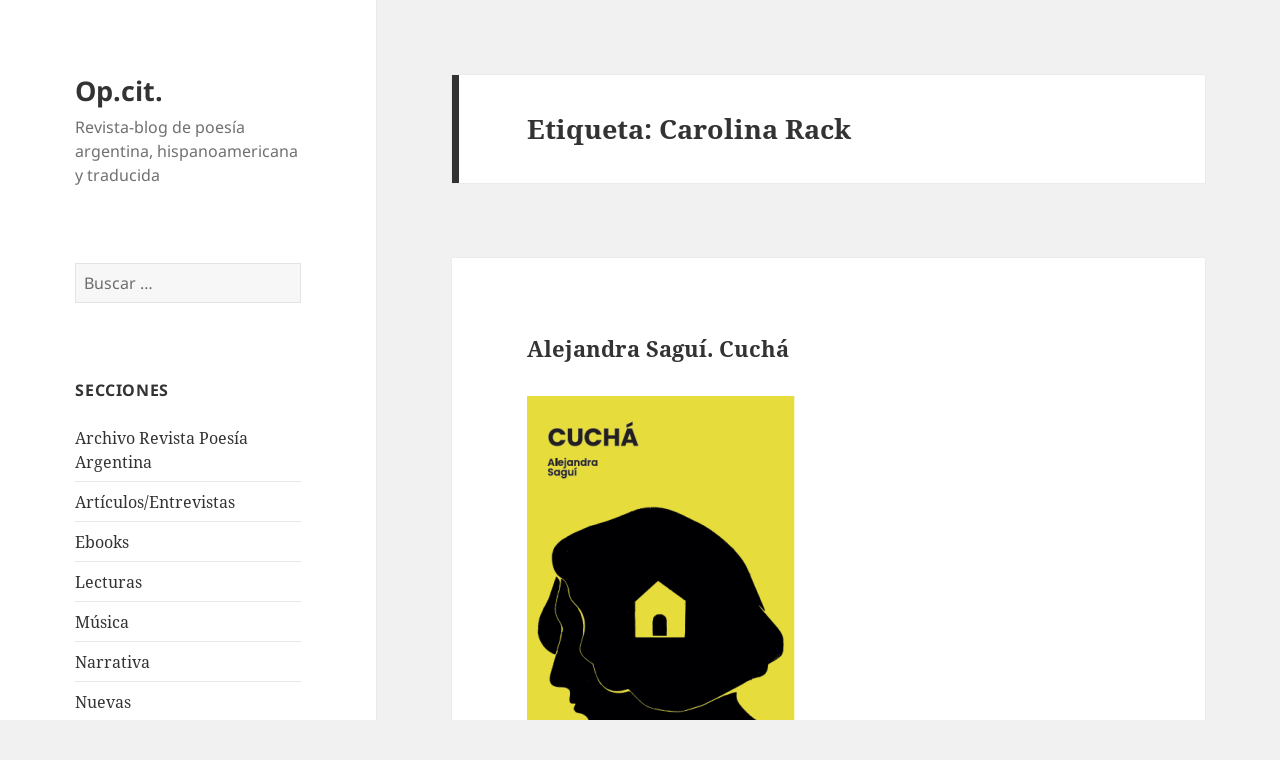

--- FILE ---
content_type: text/html; charset=UTF-8
request_url: https://opcitpoesia.com/tag/carolina-rack/
body_size: 20572
content:
<!DOCTYPE html>
<html lang="es" class="no-js">
<head>
	<meta charset="UTF-8">
	<meta name="viewport" content="width=device-width, initial-scale=1.0">
	<link rel="profile" href="https://gmpg.org/xfn/11">
	<link rel="pingback" href="https://opcitpoesia.com/xmlrpc.php">
	<script>
(function(html){html.className = html.className.replace(/\bno-js\b/,'js')})(document.documentElement);
//# sourceURL=twentyfifteen_javascript_detection
</script>
<meta name='robots' content='index, follow, max-image-preview:large, max-snippet:-1, max-video-preview:-1' />

	<!-- This site is optimized with the Yoast SEO plugin v26.8 - https://yoast.com/product/yoast-seo-wordpress/ -->
	<title>Carolina Rack archivos - Op.cit.</title>
	<link rel="canonical" href="https://opcitpoesia.com/tag/carolina-rack/" />
	<link rel="next" href="https://opcitpoesia.com/tag/carolina-rack/page/2/" />
	<meta property="og:locale" content="es_ES" />
	<meta property="og:type" content="article" />
	<meta property="og:title" content="Carolina Rack archivos - Op.cit." />
	<meta property="og:url" content="https://opcitpoesia.com/tag/carolina-rack/" />
	<meta property="og:site_name" content="Op.cit." />
	<meta name="twitter:card" content="summary_large_image" />
	<script type="application/ld+json" class="yoast-schema-graph">{"@context":"https://schema.org","@graph":[{"@type":"CollectionPage","@id":"https://opcitpoesia.com/tag/carolina-rack/","url":"https://opcitpoesia.com/tag/carolina-rack/","name":"Carolina Rack archivos - Op.cit.","isPartOf":{"@id":"https://opcitpoesia.com/#website"},"inLanguage":"es"},{"@type":"WebSite","@id":"https://opcitpoesia.com/#website","url":"https://opcitpoesia.com/","name":"Op.cit.","description":"Revista-blog de poesía argentina, hispanoamericana y traducida","potentialAction":[{"@type":"SearchAction","target":{"@type":"EntryPoint","urlTemplate":"https://opcitpoesia.com/?s={search_term_string}"},"query-input":{"@type":"PropertyValueSpecification","valueRequired":true,"valueName":"search_term_string"}}],"inLanguage":"es"}]}</script>
	<!-- / Yoast SEO plugin. -->


<link rel='dns-prefetch' href='//stats.wp.com' />
<link rel='preconnect' href='//i0.wp.com' />
<link rel="alternate" type="application/rss+xml" title="Op.cit. &raquo; Feed" href="https://opcitpoesia.com/feed/" />
<link rel="alternate" type="application/rss+xml" title="Op.cit. &raquo; Feed de los comentarios" href="https://opcitpoesia.com/comments/feed/" />
<link rel="alternate" type="application/rss+xml" title="Op.cit. &raquo; Etiqueta Carolina Rack del feed" href="https://opcitpoesia.com/tag/carolina-rack/feed/" />
<style id='wp-img-auto-sizes-contain-inline-css'>
img:is([sizes=auto i],[sizes^="auto," i]){contain-intrinsic-size:3000px 1500px}
/*# sourceURL=wp-img-auto-sizes-contain-inline-css */
</style>

<link rel='stylesheet' id='twentyfifteen-jetpack-css' href='https://opcitpoesia.com/wp-content/plugins/jetpack/modules/theme-tools/compat/twentyfifteen.css?ver=15.4' media='all' />
<style id='wp-emoji-styles-inline-css'>

	img.wp-smiley, img.emoji {
		display: inline !important;
		border: none !important;
		box-shadow: none !important;
		height: 1em !important;
		width: 1em !important;
		margin: 0 0.07em !important;
		vertical-align: -0.1em !important;
		background: none !important;
		padding: 0 !important;
	}
/*# sourceURL=wp-emoji-styles-inline-css */
</style>
<link rel='stylesheet' id='wp-block-library-css' href='https://opcitpoesia.com/wp-includes/css/dist/block-library/style.min.css?ver=6.9' media='all' />
<style id='wp-block-heading-inline-css'>
h1:where(.wp-block-heading).has-background,h2:where(.wp-block-heading).has-background,h3:where(.wp-block-heading).has-background,h4:where(.wp-block-heading).has-background,h5:where(.wp-block-heading).has-background,h6:where(.wp-block-heading).has-background{padding:1.25em 2.375em}h1.has-text-align-left[style*=writing-mode]:where([style*=vertical-lr]),h1.has-text-align-right[style*=writing-mode]:where([style*=vertical-rl]),h2.has-text-align-left[style*=writing-mode]:where([style*=vertical-lr]),h2.has-text-align-right[style*=writing-mode]:where([style*=vertical-rl]),h3.has-text-align-left[style*=writing-mode]:where([style*=vertical-lr]),h3.has-text-align-right[style*=writing-mode]:where([style*=vertical-rl]),h4.has-text-align-left[style*=writing-mode]:where([style*=vertical-lr]),h4.has-text-align-right[style*=writing-mode]:where([style*=vertical-rl]),h5.has-text-align-left[style*=writing-mode]:where([style*=vertical-lr]),h5.has-text-align-right[style*=writing-mode]:where([style*=vertical-rl]),h6.has-text-align-left[style*=writing-mode]:where([style*=vertical-lr]),h6.has-text-align-right[style*=writing-mode]:where([style*=vertical-rl]){rotate:180deg}
/*# sourceURL=https://opcitpoesia.com/wp-includes/blocks/heading/style.min.css */
</style>
<style id='wp-block-image-inline-css'>
.wp-block-image>a,.wp-block-image>figure>a{display:inline-block}.wp-block-image img{box-sizing:border-box;height:auto;max-width:100%;vertical-align:bottom}@media not (prefers-reduced-motion){.wp-block-image img.hide{visibility:hidden}.wp-block-image img.show{animation:show-content-image .4s}}.wp-block-image[style*=border-radius] img,.wp-block-image[style*=border-radius]>a{border-radius:inherit}.wp-block-image.has-custom-border img{box-sizing:border-box}.wp-block-image.aligncenter{text-align:center}.wp-block-image.alignfull>a,.wp-block-image.alignwide>a{width:100%}.wp-block-image.alignfull img,.wp-block-image.alignwide img{height:auto;width:100%}.wp-block-image .aligncenter,.wp-block-image .alignleft,.wp-block-image .alignright,.wp-block-image.aligncenter,.wp-block-image.alignleft,.wp-block-image.alignright{display:table}.wp-block-image .aligncenter>figcaption,.wp-block-image .alignleft>figcaption,.wp-block-image .alignright>figcaption,.wp-block-image.aligncenter>figcaption,.wp-block-image.alignleft>figcaption,.wp-block-image.alignright>figcaption{caption-side:bottom;display:table-caption}.wp-block-image .alignleft{float:left;margin:.5em 1em .5em 0}.wp-block-image .alignright{float:right;margin:.5em 0 .5em 1em}.wp-block-image .aligncenter{margin-left:auto;margin-right:auto}.wp-block-image :where(figcaption){margin-bottom:1em;margin-top:.5em}.wp-block-image.is-style-circle-mask img{border-radius:9999px}@supports ((-webkit-mask-image:none) or (mask-image:none)) or (-webkit-mask-image:none){.wp-block-image.is-style-circle-mask img{border-radius:0;-webkit-mask-image:url('data:image/svg+xml;utf8,<svg viewBox="0 0 100 100" xmlns="http://www.w3.org/2000/svg"><circle cx="50" cy="50" r="50"/></svg>');mask-image:url('data:image/svg+xml;utf8,<svg viewBox="0 0 100 100" xmlns="http://www.w3.org/2000/svg"><circle cx="50" cy="50" r="50"/></svg>');mask-mode:alpha;-webkit-mask-position:center;mask-position:center;-webkit-mask-repeat:no-repeat;mask-repeat:no-repeat;-webkit-mask-size:contain;mask-size:contain}}:root :where(.wp-block-image.is-style-rounded img,.wp-block-image .is-style-rounded img){border-radius:9999px}.wp-block-image figure{margin:0}.wp-lightbox-container{display:flex;flex-direction:column;position:relative}.wp-lightbox-container img{cursor:zoom-in}.wp-lightbox-container img:hover+button{opacity:1}.wp-lightbox-container button{align-items:center;backdrop-filter:blur(16px) saturate(180%);background-color:#5a5a5a40;border:none;border-radius:4px;cursor:zoom-in;display:flex;height:20px;justify-content:center;opacity:0;padding:0;position:absolute;right:16px;text-align:center;top:16px;width:20px;z-index:100}@media not (prefers-reduced-motion){.wp-lightbox-container button{transition:opacity .2s ease}}.wp-lightbox-container button:focus-visible{outline:3px auto #5a5a5a40;outline:3px auto -webkit-focus-ring-color;outline-offset:3px}.wp-lightbox-container button:hover{cursor:pointer;opacity:1}.wp-lightbox-container button:focus{opacity:1}.wp-lightbox-container button:focus,.wp-lightbox-container button:hover,.wp-lightbox-container button:not(:hover):not(:active):not(.has-background){background-color:#5a5a5a40;border:none}.wp-lightbox-overlay{box-sizing:border-box;cursor:zoom-out;height:100vh;left:0;overflow:hidden;position:fixed;top:0;visibility:hidden;width:100%;z-index:100000}.wp-lightbox-overlay .close-button{align-items:center;cursor:pointer;display:flex;justify-content:center;min-height:40px;min-width:40px;padding:0;position:absolute;right:calc(env(safe-area-inset-right) + 16px);top:calc(env(safe-area-inset-top) + 16px);z-index:5000000}.wp-lightbox-overlay .close-button:focus,.wp-lightbox-overlay .close-button:hover,.wp-lightbox-overlay .close-button:not(:hover):not(:active):not(.has-background){background:none;border:none}.wp-lightbox-overlay .lightbox-image-container{height:var(--wp--lightbox-container-height);left:50%;overflow:hidden;position:absolute;top:50%;transform:translate(-50%,-50%);transform-origin:top left;width:var(--wp--lightbox-container-width);z-index:9999999999}.wp-lightbox-overlay .wp-block-image{align-items:center;box-sizing:border-box;display:flex;height:100%;justify-content:center;margin:0;position:relative;transform-origin:0 0;width:100%;z-index:3000000}.wp-lightbox-overlay .wp-block-image img{height:var(--wp--lightbox-image-height);min-height:var(--wp--lightbox-image-height);min-width:var(--wp--lightbox-image-width);width:var(--wp--lightbox-image-width)}.wp-lightbox-overlay .wp-block-image figcaption{display:none}.wp-lightbox-overlay button{background:none;border:none}.wp-lightbox-overlay .scrim{background-color:#fff;height:100%;opacity:.9;position:absolute;width:100%;z-index:2000000}.wp-lightbox-overlay.active{visibility:visible}@media not (prefers-reduced-motion){.wp-lightbox-overlay.active{animation:turn-on-visibility .25s both}.wp-lightbox-overlay.active img{animation:turn-on-visibility .35s both}.wp-lightbox-overlay.show-closing-animation:not(.active){animation:turn-off-visibility .35s both}.wp-lightbox-overlay.show-closing-animation:not(.active) img{animation:turn-off-visibility .25s both}.wp-lightbox-overlay.zoom.active{animation:none;opacity:1;visibility:visible}.wp-lightbox-overlay.zoom.active .lightbox-image-container{animation:lightbox-zoom-in .4s}.wp-lightbox-overlay.zoom.active .lightbox-image-container img{animation:none}.wp-lightbox-overlay.zoom.active .scrim{animation:turn-on-visibility .4s forwards}.wp-lightbox-overlay.zoom.show-closing-animation:not(.active){animation:none}.wp-lightbox-overlay.zoom.show-closing-animation:not(.active) .lightbox-image-container{animation:lightbox-zoom-out .4s}.wp-lightbox-overlay.zoom.show-closing-animation:not(.active) .lightbox-image-container img{animation:none}.wp-lightbox-overlay.zoom.show-closing-animation:not(.active) .scrim{animation:turn-off-visibility .4s forwards}}@keyframes show-content-image{0%{visibility:hidden}99%{visibility:hidden}to{visibility:visible}}@keyframes turn-on-visibility{0%{opacity:0}to{opacity:1}}@keyframes turn-off-visibility{0%{opacity:1;visibility:visible}99%{opacity:0;visibility:visible}to{opacity:0;visibility:hidden}}@keyframes lightbox-zoom-in{0%{transform:translate(calc((-100vw + var(--wp--lightbox-scrollbar-width))/2 + var(--wp--lightbox-initial-left-position)),calc(-50vh + var(--wp--lightbox-initial-top-position))) scale(var(--wp--lightbox-scale))}to{transform:translate(-50%,-50%) scale(1)}}@keyframes lightbox-zoom-out{0%{transform:translate(-50%,-50%) scale(1);visibility:visible}99%{visibility:visible}to{transform:translate(calc((-100vw + var(--wp--lightbox-scrollbar-width))/2 + var(--wp--lightbox-initial-left-position)),calc(-50vh + var(--wp--lightbox-initial-top-position))) scale(var(--wp--lightbox-scale));visibility:hidden}}
/*# sourceURL=https://opcitpoesia.com/wp-includes/blocks/image/style.min.css */
</style>
<style id='wp-block-image-theme-inline-css'>
:root :where(.wp-block-image figcaption){color:#555;font-size:13px;text-align:center}.is-dark-theme :root :where(.wp-block-image figcaption){color:#ffffffa6}.wp-block-image{margin:0 0 1em}
/*# sourceURL=https://opcitpoesia.com/wp-includes/blocks/image/theme.min.css */
</style>
<style id='wp-block-paragraph-inline-css'>
.is-small-text{font-size:.875em}.is-regular-text{font-size:1em}.is-large-text{font-size:2.25em}.is-larger-text{font-size:3em}.has-drop-cap:not(:focus):first-letter{float:left;font-size:8.4em;font-style:normal;font-weight:100;line-height:.68;margin:.05em .1em 0 0;text-transform:uppercase}body.rtl .has-drop-cap:not(:focus):first-letter{float:none;margin-left:.1em}p.has-drop-cap.has-background{overflow:hidden}:root :where(p.has-background){padding:1.25em 2.375em}:where(p.has-text-color:not(.has-link-color)) a{color:inherit}p.has-text-align-left[style*="writing-mode:vertical-lr"],p.has-text-align-right[style*="writing-mode:vertical-rl"]{rotate:180deg}
/*# sourceURL=https://opcitpoesia.com/wp-includes/blocks/paragraph/style.min.css */
</style>
<style id='global-styles-inline-css'>
:root{--wp--preset--aspect-ratio--square: 1;--wp--preset--aspect-ratio--4-3: 4/3;--wp--preset--aspect-ratio--3-4: 3/4;--wp--preset--aspect-ratio--3-2: 3/2;--wp--preset--aspect-ratio--2-3: 2/3;--wp--preset--aspect-ratio--16-9: 16/9;--wp--preset--aspect-ratio--9-16: 9/16;--wp--preset--color--black: #000000;--wp--preset--color--cyan-bluish-gray: #abb8c3;--wp--preset--color--white: #fff;--wp--preset--color--pale-pink: #f78da7;--wp--preset--color--vivid-red: #cf2e2e;--wp--preset--color--luminous-vivid-orange: #ff6900;--wp--preset--color--luminous-vivid-amber: #fcb900;--wp--preset--color--light-green-cyan: #7bdcb5;--wp--preset--color--vivid-green-cyan: #00d084;--wp--preset--color--pale-cyan-blue: #8ed1fc;--wp--preset--color--vivid-cyan-blue: #0693e3;--wp--preset--color--vivid-purple: #9b51e0;--wp--preset--color--dark-gray: #111;--wp--preset--color--light-gray: #f1f1f1;--wp--preset--color--yellow: #f4ca16;--wp--preset--color--dark-brown: #352712;--wp--preset--color--medium-pink: #e53b51;--wp--preset--color--light-pink: #ffe5d1;--wp--preset--color--dark-purple: #2e2256;--wp--preset--color--purple: #674970;--wp--preset--color--blue-gray: #22313f;--wp--preset--color--bright-blue: #55c3dc;--wp--preset--color--light-blue: #e9f2f9;--wp--preset--gradient--vivid-cyan-blue-to-vivid-purple: linear-gradient(135deg,rgb(6,147,227) 0%,rgb(155,81,224) 100%);--wp--preset--gradient--light-green-cyan-to-vivid-green-cyan: linear-gradient(135deg,rgb(122,220,180) 0%,rgb(0,208,130) 100%);--wp--preset--gradient--luminous-vivid-amber-to-luminous-vivid-orange: linear-gradient(135deg,rgb(252,185,0) 0%,rgb(255,105,0) 100%);--wp--preset--gradient--luminous-vivid-orange-to-vivid-red: linear-gradient(135deg,rgb(255,105,0) 0%,rgb(207,46,46) 100%);--wp--preset--gradient--very-light-gray-to-cyan-bluish-gray: linear-gradient(135deg,rgb(238,238,238) 0%,rgb(169,184,195) 100%);--wp--preset--gradient--cool-to-warm-spectrum: linear-gradient(135deg,rgb(74,234,220) 0%,rgb(151,120,209) 20%,rgb(207,42,186) 40%,rgb(238,44,130) 60%,rgb(251,105,98) 80%,rgb(254,248,76) 100%);--wp--preset--gradient--blush-light-purple: linear-gradient(135deg,rgb(255,206,236) 0%,rgb(152,150,240) 100%);--wp--preset--gradient--blush-bordeaux: linear-gradient(135deg,rgb(254,205,165) 0%,rgb(254,45,45) 50%,rgb(107,0,62) 100%);--wp--preset--gradient--luminous-dusk: linear-gradient(135deg,rgb(255,203,112) 0%,rgb(199,81,192) 50%,rgb(65,88,208) 100%);--wp--preset--gradient--pale-ocean: linear-gradient(135deg,rgb(255,245,203) 0%,rgb(182,227,212) 50%,rgb(51,167,181) 100%);--wp--preset--gradient--electric-grass: linear-gradient(135deg,rgb(202,248,128) 0%,rgb(113,206,126) 100%);--wp--preset--gradient--midnight: linear-gradient(135deg,rgb(2,3,129) 0%,rgb(40,116,252) 100%);--wp--preset--gradient--dark-gray-gradient-gradient: linear-gradient(90deg, rgba(17,17,17,1) 0%, rgba(42,42,42,1) 100%);--wp--preset--gradient--light-gray-gradient: linear-gradient(90deg, rgba(241,241,241,1) 0%, rgba(215,215,215,1) 100%);--wp--preset--gradient--white-gradient: linear-gradient(90deg, rgba(255,255,255,1) 0%, rgba(230,230,230,1) 100%);--wp--preset--gradient--yellow-gradient: linear-gradient(90deg, rgba(244,202,22,1) 0%, rgba(205,168,10,1) 100%);--wp--preset--gradient--dark-brown-gradient: linear-gradient(90deg, rgba(53,39,18,1) 0%, rgba(91,67,31,1) 100%);--wp--preset--gradient--medium-pink-gradient: linear-gradient(90deg, rgba(229,59,81,1) 0%, rgba(209,28,51,1) 100%);--wp--preset--gradient--light-pink-gradient: linear-gradient(90deg, rgba(255,229,209,1) 0%, rgba(255,200,158,1) 100%);--wp--preset--gradient--dark-purple-gradient: linear-gradient(90deg, rgba(46,34,86,1) 0%, rgba(66,48,123,1) 100%);--wp--preset--gradient--purple-gradient: linear-gradient(90deg, rgba(103,73,112,1) 0%, rgba(131,93,143,1) 100%);--wp--preset--gradient--blue-gray-gradient: linear-gradient(90deg, rgba(34,49,63,1) 0%, rgba(52,75,96,1) 100%);--wp--preset--gradient--bright-blue-gradient: linear-gradient(90deg, rgba(85,195,220,1) 0%, rgba(43,180,211,1) 100%);--wp--preset--gradient--light-blue-gradient: linear-gradient(90deg, rgba(233,242,249,1) 0%, rgba(193,218,238,1) 100%);--wp--preset--font-size--small: 13px;--wp--preset--font-size--medium: 20px;--wp--preset--font-size--large: 36px;--wp--preset--font-size--x-large: 42px;--wp--preset--spacing--20: 0.44rem;--wp--preset--spacing--30: 0.67rem;--wp--preset--spacing--40: 1rem;--wp--preset--spacing--50: 1.5rem;--wp--preset--spacing--60: 2.25rem;--wp--preset--spacing--70: 3.38rem;--wp--preset--spacing--80: 5.06rem;--wp--preset--shadow--natural: 6px 6px 9px rgba(0, 0, 0, 0.2);--wp--preset--shadow--deep: 12px 12px 50px rgba(0, 0, 0, 0.4);--wp--preset--shadow--sharp: 6px 6px 0px rgba(0, 0, 0, 0.2);--wp--preset--shadow--outlined: 6px 6px 0px -3px rgb(255, 255, 255), 6px 6px rgb(0, 0, 0);--wp--preset--shadow--crisp: 6px 6px 0px rgb(0, 0, 0);}:where(.is-layout-flex){gap: 0.5em;}:where(.is-layout-grid){gap: 0.5em;}body .is-layout-flex{display: flex;}.is-layout-flex{flex-wrap: wrap;align-items: center;}.is-layout-flex > :is(*, div){margin: 0;}body .is-layout-grid{display: grid;}.is-layout-grid > :is(*, div){margin: 0;}:where(.wp-block-columns.is-layout-flex){gap: 2em;}:where(.wp-block-columns.is-layout-grid){gap: 2em;}:where(.wp-block-post-template.is-layout-flex){gap: 1.25em;}:where(.wp-block-post-template.is-layout-grid){gap: 1.25em;}.has-black-color{color: var(--wp--preset--color--black) !important;}.has-cyan-bluish-gray-color{color: var(--wp--preset--color--cyan-bluish-gray) !important;}.has-white-color{color: var(--wp--preset--color--white) !important;}.has-pale-pink-color{color: var(--wp--preset--color--pale-pink) !important;}.has-vivid-red-color{color: var(--wp--preset--color--vivid-red) !important;}.has-luminous-vivid-orange-color{color: var(--wp--preset--color--luminous-vivid-orange) !important;}.has-luminous-vivid-amber-color{color: var(--wp--preset--color--luminous-vivid-amber) !important;}.has-light-green-cyan-color{color: var(--wp--preset--color--light-green-cyan) !important;}.has-vivid-green-cyan-color{color: var(--wp--preset--color--vivid-green-cyan) !important;}.has-pale-cyan-blue-color{color: var(--wp--preset--color--pale-cyan-blue) !important;}.has-vivid-cyan-blue-color{color: var(--wp--preset--color--vivid-cyan-blue) !important;}.has-vivid-purple-color{color: var(--wp--preset--color--vivid-purple) !important;}.has-black-background-color{background-color: var(--wp--preset--color--black) !important;}.has-cyan-bluish-gray-background-color{background-color: var(--wp--preset--color--cyan-bluish-gray) !important;}.has-white-background-color{background-color: var(--wp--preset--color--white) !important;}.has-pale-pink-background-color{background-color: var(--wp--preset--color--pale-pink) !important;}.has-vivid-red-background-color{background-color: var(--wp--preset--color--vivid-red) !important;}.has-luminous-vivid-orange-background-color{background-color: var(--wp--preset--color--luminous-vivid-orange) !important;}.has-luminous-vivid-amber-background-color{background-color: var(--wp--preset--color--luminous-vivid-amber) !important;}.has-light-green-cyan-background-color{background-color: var(--wp--preset--color--light-green-cyan) !important;}.has-vivid-green-cyan-background-color{background-color: var(--wp--preset--color--vivid-green-cyan) !important;}.has-pale-cyan-blue-background-color{background-color: var(--wp--preset--color--pale-cyan-blue) !important;}.has-vivid-cyan-blue-background-color{background-color: var(--wp--preset--color--vivid-cyan-blue) !important;}.has-vivid-purple-background-color{background-color: var(--wp--preset--color--vivid-purple) !important;}.has-black-border-color{border-color: var(--wp--preset--color--black) !important;}.has-cyan-bluish-gray-border-color{border-color: var(--wp--preset--color--cyan-bluish-gray) !important;}.has-white-border-color{border-color: var(--wp--preset--color--white) !important;}.has-pale-pink-border-color{border-color: var(--wp--preset--color--pale-pink) !important;}.has-vivid-red-border-color{border-color: var(--wp--preset--color--vivid-red) !important;}.has-luminous-vivid-orange-border-color{border-color: var(--wp--preset--color--luminous-vivid-orange) !important;}.has-luminous-vivid-amber-border-color{border-color: var(--wp--preset--color--luminous-vivid-amber) !important;}.has-light-green-cyan-border-color{border-color: var(--wp--preset--color--light-green-cyan) !important;}.has-vivid-green-cyan-border-color{border-color: var(--wp--preset--color--vivid-green-cyan) !important;}.has-pale-cyan-blue-border-color{border-color: var(--wp--preset--color--pale-cyan-blue) !important;}.has-vivid-cyan-blue-border-color{border-color: var(--wp--preset--color--vivid-cyan-blue) !important;}.has-vivid-purple-border-color{border-color: var(--wp--preset--color--vivid-purple) !important;}.has-vivid-cyan-blue-to-vivid-purple-gradient-background{background: var(--wp--preset--gradient--vivid-cyan-blue-to-vivid-purple) !important;}.has-light-green-cyan-to-vivid-green-cyan-gradient-background{background: var(--wp--preset--gradient--light-green-cyan-to-vivid-green-cyan) !important;}.has-luminous-vivid-amber-to-luminous-vivid-orange-gradient-background{background: var(--wp--preset--gradient--luminous-vivid-amber-to-luminous-vivid-orange) !important;}.has-luminous-vivid-orange-to-vivid-red-gradient-background{background: var(--wp--preset--gradient--luminous-vivid-orange-to-vivid-red) !important;}.has-very-light-gray-to-cyan-bluish-gray-gradient-background{background: var(--wp--preset--gradient--very-light-gray-to-cyan-bluish-gray) !important;}.has-cool-to-warm-spectrum-gradient-background{background: var(--wp--preset--gradient--cool-to-warm-spectrum) !important;}.has-blush-light-purple-gradient-background{background: var(--wp--preset--gradient--blush-light-purple) !important;}.has-blush-bordeaux-gradient-background{background: var(--wp--preset--gradient--blush-bordeaux) !important;}.has-luminous-dusk-gradient-background{background: var(--wp--preset--gradient--luminous-dusk) !important;}.has-pale-ocean-gradient-background{background: var(--wp--preset--gradient--pale-ocean) !important;}.has-electric-grass-gradient-background{background: var(--wp--preset--gradient--electric-grass) !important;}.has-midnight-gradient-background{background: var(--wp--preset--gradient--midnight) !important;}.has-small-font-size{font-size: var(--wp--preset--font-size--small) !important;}.has-medium-font-size{font-size: var(--wp--preset--font-size--medium) !important;}.has-large-font-size{font-size: var(--wp--preset--font-size--large) !important;}.has-x-large-font-size{font-size: var(--wp--preset--font-size--x-large) !important;}
/*# sourceURL=global-styles-inline-css */
</style>

<style id='classic-theme-styles-inline-css'>
/*! This file is auto-generated */
.wp-block-button__link{color:#fff;background-color:#32373c;border-radius:9999px;box-shadow:none;text-decoration:none;padding:calc(.667em + 2px) calc(1.333em + 2px);font-size:1.125em}.wp-block-file__button{background:#32373c;color:#fff;text-decoration:none}
/*# sourceURL=/wp-includes/css/classic-themes.min.css */
</style>
<link rel='stylesheet' id='acx_smw_widget_style-css' href='https://opcitpoesia.com/wp-content/plugins/acurax-social-media-widget/css/style.css?v=3.3&#038;ver=6.9' media='all' />
<link rel='stylesheet' id='contact-form-7-css' href='https://opcitpoesia.com/wp-content/plugins/contact-form-7/includes/css/styles.css?ver=6.1.4' media='all' />
<link rel='stylesheet' id='twentyfifteen-fonts-css' href='https://opcitpoesia.com/wp-content/themes/twentyfifteen/assets/fonts/noto-sans-plus-noto-serif-plus-inconsolata.css?ver=20230328' media='all' />
<link rel='stylesheet' id='genericons-css' href='https://opcitpoesia.com/wp-content/plugins/jetpack/_inc/genericons/genericons/genericons.css?ver=3.1' media='all' />
<link rel='stylesheet' id='twentyfifteen-style-css' href='https://opcitpoesia.com/wp-content/themes/twentyfifteen/style.css?ver=20251202' media='all' />
<link rel='stylesheet' id='twentyfifteen-block-style-css' href='https://opcitpoesia.com/wp-content/themes/twentyfifteen/css/blocks.css?ver=20240715' media='all' />
<script src="https://opcitpoesia.com/wp-includes/js/jquery/jquery.min.js?ver=3.7.1" id="jquery-core-js"></script>
<script src="https://opcitpoesia.com/wp-includes/js/jquery/jquery-migrate.min.js?ver=3.4.1" id="jquery-migrate-js"></script>
<script id="twentyfifteen-script-js-extra">
var screenReaderText = {"expand":"\u003Cspan class=\"screen-reader-text\"\u003Eexpande el men\u00fa inferior\u003C/span\u003E","collapse":"\u003Cspan class=\"screen-reader-text\"\u003Eplegar men\u00fa inferior\u003C/span\u003E"};
//# sourceURL=twentyfifteen-script-js-extra
</script>
<script src="https://opcitpoesia.com/wp-content/themes/twentyfifteen/js/functions.js?ver=20250729" id="twentyfifteen-script-js" defer data-wp-strategy="defer"></script>
<link rel="https://api.w.org/" href="https://opcitpoesia.com/wp-json/" /><link rel="alternate" title="JSON" type="application/json" href="https://opcitpoesia.com/wp-json/wp/v2/tags/495" /><link rel="EditURI" type="application/rsd+xml" title="RSD" href="https://opcitpoesia.com/xmlrpc.php?rsd" />
<meta name="generator" content="WordPress 6.9" />



<!-- Starting Styles For Social Media Icon From Acurax International www.acurax.com -->
<style type='text/css'>
#acx_social_widget img 
{
width: 32px; 
}
#acx_social_widget 
{
min-width:0px; 
position: static; 
}
</style>
<!-- Ending Styles For Social Media Icon From Acurax International www.acurax.com -->



	<style>img#wpstats{display:none}</style>
		<link rel="icon" href="https://i0.wp.com/opcitpoesia.com/wp-content/uploads/2015/11/opcit-logo-cropped-100-x100.png?fit=32%2C32&#038;ssl=1" sizes="32x32" />
<link rel="icon" href="https://i0.wp.com/opcitpoesia.com/wp-content/uploads/2015/11/opcit-logo-cropped-100-x100.png?fit=100%2C100&#038;ssl=1" sizes="192x192" />
<link rel="apple-touch-icon" href="https://i0.wp.com/opcitpoesia.com/wp-content/uploads/2015/11/opcit-logo-cropped-100-x100.png?fit=100%2C100&#038;ssl=1" />
<meta name="msapplication-TileImage" content="https://i0.wp.com/opcitpoesia.com/wp-content/uploads/2015/11/opcit-logo-cropped-100-x100.png?fit=100%2C100&#038;ssl=1" />
</head>

<body data-rsssl=1 class="archive tag tag-carolina-rack tag-495 wp-embed-responsive wp-theme-twentyfifteen">
<div id="page" class="hfeed site">
	<a class="skip-link screen-reader-text" href="#content">
		Saltar al contenido	</a>

	<div id="sidebar" class="sidebar">
		<header id="masthead" class="site-header">
			<div class="site-branding">
									<p class="site-title"><a href="https://opcitpoesia.com/" rel="home" >Op.cit.</a></p>
										<p class="site-description">Revista-blog de poesía argentina, hispanoamericana y traducida</p>
				
				<button class="secondary-toggle">Menú y widgets</button>
			</div><!-- .site-branding -->
		</header><!-- .site-header -->

			<div id="secondary" class="secondary">

		
		
					<div id="widget-area" class="widget-area" role="complementary">
				<aside id="search-2" class="widget widget_search"><form role="search" method="get" class="search-form" action="https://opcitpoesia.com/">
				<label>
					<span class="screen-reader-text">Buscar:</span>
					<input type="search" class="search-field" placeholder="Buscar &hellip;" value="" name="s" />
				</label>
				<input type="submit" class="search-submit screen-reader-text" value="Buscar" />
			</form></aside><aside id="categories-2" class="widget widget_categories"><h2 class="widget-title">Secciones</h2><nav aria-label="Secciones">
			<ul>
					<li class="cat-item cat-item-3"><a href="https://opcitpoesia.com/categoria/archivo-revista-poesia-argentina/">Archivo Revista Poesía Argentina</a>
</li>
	<li class="cat-item cat-item-10"><a href="https://opcitpoesia.com/categoria/articulosentrevistas/">Artículos/Entrevistas</a>
</li>
	<li class="cat-item cat-item-61"><a href="https://opcitpoesia.com/categoria/ebooks/">Ebooks</a>
</li>
	<li class="cat-item cat-item-31"><a href="https://opcitpoesia.com/categoria/lecturas/">Lecturas</a>
</li>
	<li class="cat-item cat-item-67"><a href="https://opcitpoesia.com/categoria/musica/">Música</a>
</li>
	<li class="cat-item cat-item-281"><a href="https://opcitpoesia.com/categoria/narrativa/">Narrativa</a>
</li>
	<li class="cat-item cat-item-106"><a href="https://opcitpoesia.com/categoria/nuevas/">Nuevas</a>
</li>
	<li class="cat-item cat-item-40"><a href="https://opcitpoesia.com/categoria/plastica/">Plástica</a>
</li>
	<li class="cat-item cat-item-7"><a href="https://opcitpoesia.com/categoria/poesia/">Poesía</a>
</li>
	<li class="cat-item cat-item-8"><a href="https://opcitpoesia.com/categoria/resenas/">Reseñas</a>
</li>
	<li class="cat-item cat-item-512"><a href="https://opcitpoesia.com/categoria/singles/">Singles</a>
</li>
	<li class="cat-item cat-item-1"><a href="https://opcitpoesia.com/categoria/uncategorized/">Uncategorized</a>
</li>
	<li class="cat-item cat-item-9"><a href="https://opcitpoesia.com/categoria/versiones/">Versiones</a>
</li>
			</ul>

			</nav></aside><aside id="acx-social-icons-widget-3" class="widget acx-smw-social-icon-desc"><h2 class="widget-title">Redes sociales</h2><style>
.widget-acx-social-icons-widget-3-widget img 
{
width:48px; 
 } 
</style><div id='acurax_si_widget_simple' class='acx_smw_float_fix widget-acx-social-icons-widget-3-widget' style='text-align:left;'><a href='https://www.facebook.com/opcitpoesiaar?ref=bookmarks' target='_blank' title='Visit Us On Facebook'><img src=https://opcitpoesia.com/wp-content/plugins/acurax-social-media-widget/images/themes/25/facebook.png style='border:0px;' alt='Visit Us On Facebook' /></a><a href='https://www.youtube.com/channel/UCQQsHtbgQVo08x3oEddZoBw' target='_blank' title='Visit Us On Youtube'><img src=https://opcitpoesia.com/wp-content/plugins/acurax-social-media-widget/images/themes/25/youtube.png style='border:0px;' alt='Visit Us On Youtube' /></a><a href='https://www.instagram.com/jose_villa_opcit' target='_blank' title='Visit Us On Instagram'><img src=https://opcitpoesia.com/wp-content/plugins/acurax-social-media-widget/images/themes/25/instagram.png style='border:0px;' alt='Visit Us On Instagram' /></a></div></aside>
		<aside id="recent-posts-2" class="widget widget_recent_entries">
		<h2 class="widget-title">Indice de publicaciones recientes</h2><nav aria-label="Indice de publicaciones recientes">
		<ul>
											<li>
					<a href="https://opcitpoesia.com/contra-los-miserables-conversaciones-con-juana-bignozzi-compilacion-osvaldo-aguirre/">Contra los miserables. Conversaciones con Juana Bignozzi / Compilación: Osvaldo Aguirre</a>
									</li>
											<li>
					<a href="https://opcitpoesia.com/una-historia-de-la-poesia-de-los-90-por-daniel-durand/">Una historia de la poesía de los 90, por Daniel Durand</a>
									</li>
											<li>
					<a href="https://opcitpoesia.com/entrevista-inedita-a-leonidas-lamborghini/">Entrevista inédita a Leónidas Lamborghini</a>
									</li>
											<li>
					<a href="https://opcitpoesia.com/poetica-de-los-oficios-por-selva-dipasquale-y-tamara-domenech/">Poética de los oficios: Por Selva Dipasquale y Tamara Domenech</a>
									</li>
											<li>
					<a href="https://opcitpoesia.com/camila-vazquez-seleccion-de-poemas-por-jimena-arnolfi-villarraza/">Camila V´ázquez: Selección de poemas, por Jimena Arnolfi Villarraza</a>
									</li>
											<li>
					<a href="https://opcitpoesia.com/antonio-cisneros-canto-ceremonial-contra-un-oso-hormiguero/">Antonio Cisneros. Canto ceremonial contra un oso hormiguero</a>
									</li>
											<li>
					<a href="https://opcitpoesia.com/gustavo-toba-sobre-el-destiempo/">Gustavo Toba. Sobre el destiempo</a>
									</li>
											<li>
					<a href="https://opcitpoesia.com/el-tiempo-en-ontario-eloisa-oliva/">El tiempo en Ontario. Eloísa Oliva</a>
									</li>
											<li>
					<a href="https://opcitpoesia.com/jorge-aulicino-el-hombre-del-codo-en-la-ventana/">Jorge Aulicino. El hombre del codo en la ventana</a>
									</li>
											<li>
					<a href="https://opcitpoesia.com/diego-l-garcia-un-sabado-por-la-manana/">Diego L. García. Un sábado por la mañana</a>
									</li>
											<li>
					<a href="https://opcitpoesia.com/salta-y-peru-editorial-barrial-bahia-blanca/">Salta y Perú Editorial Barrial / Bahía Blanca</a>
									</li>
											<li>
					<a href="https://opcitpoesia.com/veronica-perez-arango-nadie-duerme-de-verdad-aqui/">Verónica Pérez Arango. Nadie duerme de verdad aquí</a>
									</li>
											<li>
					<a href="https://opcitpoesia.com/cristina-peri-rossi-detente-instante-eres-tan-bello/">Cristina Peri Rossi. Detente, instante, eres tan bello</a>
									</li>
											<li>
					<a href="https://opcitpoesia.com/alejandro-cesario-la-tersura-del-silencio/">Alejandro Cesario. La tersura del silencio</a>
									</li>
											<li>
					<a href="https://opcitpoesia.com/cattalina-boccardo-partidas-trilogia/">Catalina Boccardo: Partidas (trilogía)</a>
									</li>
											<li>
					<a href="https://opcitpoesia.com/sara-cohen-25-dias-y-un-lector/">Sara Cohen / 25 días y un lector</a>
									</li>
											<li>
					<a href="https://opcitpoesia.com/sahar-rabah-poemas-gaza-nuestro-unico-amor/">Sahar Rabah: Poemas / Gaza nuestro único amor</a>
									</li>
											<li>
					<a href="https://opcitpoesia.com/nicolas-alberte/">Nicolás Alberte</a>
									</li>
											<li>
					<a href="https://opcitpoesia.com/aleyda-quevedo-rojas/">Aleyda Quevedo Rojas</a>
									</li>
											<li>
					<a href="https://opcitpoesia.com/maria-rosa-via/">María Rosa Via</a>
									</li>
											<li>
					<a href="https://opcitpoesia.com/marcelo-leites-2026/">Marcelo leites 2026</a>
									</li>
											<li>
					<a href="https://opcitpoesia.com/ana-claudia-diaz/">Ana Claudia Díaz</a>
									</li>
											<li>
					<a href="https://opcitpoesia.com/francisco-garamona-complice-de-cristal/">Francisco Garamona &#8211; Cómplice de cristal</a>
									</li>
											<li>
					<a href="https://opcitpoesia.com/un-ciervo-en-tu-memoria-valeria-cervero/">Un ciervo en tu memoria / Valeria Cervero</a>
									</li>
											<li>
					<a href="https://opcitpoesia.com/bicho-sin-dueno-leonardo-pez/">Bicho sin dueño / Leonardo Pez</a>
									</li>
											<li>
					<a href="https://opcitpoesia.com/santiago-rebasa-los-restos-de-la-marea/">Santiago Rebasa. Los restos de la marea</a>
									</li>
											<li>
					<a href="https://opcitpoesia.com/museo-del-corazon-del-kamikaze-fernanda-mugica/">Museo del corazón del kamikaze / Fernanda Mugica</a>
									</li>
											<li>
					<a href="https://opcitpoesia.com/que-todo-sea-sigilo-diego-di-vincenzo/">Que todo sea sigilo / Diego Di Vincenzo</a>
									</li>
											<li>
					<a href="https://opcitpoesia.com/desvios-y-traiciones-literarias-liliana-diaz-mindurry/">Desvíos y traiciones literarias / Liliana Díaz Mindurry</a>
									</li>
											<li>
					<a href="https://opcitpoesia.com/el-modo-prodigioso-matias-aldaz/">El modo prodigioso / Matías Aldaz</a>
									</li>
											<li>
					<a href="https://opcitpoesia.com/un-rayo-cualquiera-natalia-ortiz-maldonado/">Un rayo cualquiera / Natalia Ortiz Maldonado</a>
									</li>
											<li>
					<a href="https://opcitpoesia.com/singles-edgar-bayley-daniel-samoilovich/">Singles // Edgar Bayley – Daniel Samoilovich</a>
									</li>
											<li>
					<a href="https://opcitpoesia.com/cesare-pavese-poesia-completa-versiones-de-jorge-aulicino-ed-barnacle/">Cesare Pavese. Poesía completa / Versiones de Jorge Aulicino (ed. Barnacle)</a>
									</li>
											<li>
					<a href="https://opcitpoesia.com/sandro-barrella-la-flor-de-lis/">Sandro Barrella. La flor de lis</a>
									</li>
											<li>
					<a href="https://opcitpoesia.com/dario-rojo-clasificadores-de-objetos-planos/">Darío Rojo. Clasificadores de objetos planos</a>
									</li>
					</ul>

		</nav></aside><aside id="archives-2" class="widget widget_archive"><h2 class="widget-title">Archivo</h2>		<label class="screen-reader-text" for="archives-dropdown-2">Archivo</label>
		<select id="archives-dropdown-2" name="archive-dropdown">
			
			<option value="">Elegir el mes</option>
				<option value='https://opcitpoesia.com/2026/01/'> enero 2026 </option>
	<option value='https://opcitpoesia.com/2025/10/'> octubre 2025 </option>
	<option value='https://opcitpoesia.com/2025/06/'> junio 2025 </option>
	<option value='https://opcitpoesia.com/2025/04/'> abril 2025 </option>
	<option value='https://opcitpoesia.com/2025/03/'> marzo 2025 </option>
	<option value='https://opcitpoesia.com/2025/02/'> febrero 2025 </option>
	<option value='https://opcitpoesia.com/2025/01/'> enero 2025 </option>
	<option value='https://opcitpoesia.com/2024/10/'> octubre 2024 </option>
	<option value='https://opcitpoesia.com/2024/06/'> junio 2024 </option>
	<option value='https://opcitpoesia.com/2024/05/'> mayo 2024 </option>
	<option value='https://opcitpoesia.com/2024/01/'> enero 2024 </option>
	<option value='https://opcitpoesia.com/2023/12/'> diciembre 2023 </option>
	<option value='https://opcitpoesia.com/2023/09/'> septiembre 2023 </option>
	<option value='https://opcitpoesia.com/2023/05/'> mayo 2023 </option>
	<option value='https://opcitpoesia.com/2023/02/'> febrero 2023 </option>
	<option value='https://opcitpoesia.com/2022/12/'> diciembre 2022 </option>
	<option value='https://opcitpoesia.com/2022/08/'> agosto 2022 </option>
	<option value='https://opcitpoesia.com/2022/05/'> mayo 2022 </option>
	<option value='https://opcitpoesia.com/2022/01/'> enero 2022 </option>
	<option value='https://opcitpoesia.com/2021/11/'> noviembre 2021 </option>
	<option value='https://opcitpoesia.com/2021/10/'> octubre 2021 </option>
	<option value='https://opcitpoesia.com/2021/08/'> agosto 2021 </option>
	<option value='https://opcitpoesia.com/2021/07/'> julio 2021 </option>
	<option value='https://opcitpoesia.com/2021/04/'> abril 2021 </option>
	<option value='https://opcitpoesia.com/2021/01/'> enero 2021 </option>
	<option value='https://opcitpoesia.com/2020/11/'> noviembre 2020 </option>
	<option value='https://opcitpoesia.com/2020/09/'> septiembre 2020 </option>
	<option value='https://opcitpoesia.com/2020/08/'> agosto 2020 </option>
	<option value='https://opcitpoesia.com/2020/06/'> junio 2020 </option>
	<option value='https://opcitpoesia.com/2020/03/'> marzo 2020 </option>
	<option value='https://opcitpoesia.com/2020/02/'> febrero 2020 </option>
	<option value='https://opcitpoesia.com/2020/01/'> enero 2020 </option>
	<option value='https://opcitpoesia.com/2019/12/'> diciembre 2019 </option>
	<option value='https://opcitpoesia.com/2019/11/'> noviembre 2019 </option>
	<option value='https://opcitpoesia.com/2019/09/'> septiembre 2019 </option>
	<option value='https://opcitpoesia.com/2019/07/'> julio 2019 </option>
	<option value='https://opcitpoesia.com/2019/06/'> junio 2019 </option>
	<option value='https://opcitpoesia.com/2019/04/'> abril 2019 </option>
	<option value='https://opcitpoesia.com/2019/03/'> marzo 2019 </option>
	<option value='https://opcitpoesia.com/2019/02/'> febrero 2019 </option>
	<option value='https://opcitpoesia.com/2019/01/'> enero 2019 </option>
	<option value='https://opcitpoesia.com/2018/12/'> diciembre 2018 </option>
	<option value='https://opcitpoesia.com/2018/10/'> octubre 2018 </option>
	<option value='https://opcitpoesia.com/2018/09/'> septiembre 2018 </option>
	<option value='https://opcitpoesia.com/2018/08/'> agosto 2018 </option>
	<option value='https://opcitpoesia.com/2018/07/'> julio 2018 </option>
	<option value='https://opcitpoesia.com/2018/06/'> junio 2018 </option>
	<option value='https://opcitpoesia.com/2018/05/'> mayo 2018 </option>
	<option value='https://opcitpoesia.com/2018/04/'> abril 2018 </option>
	<option value='https://opcitpoesia.com/2018/03/'> marzo 2018 </option>
	<option value='https://opcitpoesia.com/2018/02/'> febrero 2018 </option>
	<option value='https://opcitpoesia.com/2018/01/'> enero 2018 </option>
	<option value='https://opcitpoesia.com/2017/12/'> diciembre 2017 </option>
	<option value='https://opcitpoesia.com/2017/11/'> noviembre 2017 </option>
	<option value='https://opcitpoesia.com/2017/10/'> octubre 2017 </option>
	<option value='https://opcitpoesia.com/2017/09/'> septiembre 2017 </option>
	<option value='https://opcitpoesia.com/2017/08/'> agosto 2017 </option>
	<option value='https://opcitpoesia.com/2017/06/'> junio 2017 </option>
	<option value='https://opcitpoesia.com/2017/04/'> abril 2017 </option>
	<option value='https://opcitpoesia.com/2017/02/'> febrero 2017 </option>
	<option value='https://opcitpoesia.com/2016/12/'> diciembre 2016 </option>
	<option value='https://opcitpoesia.com/2016/11/'> noviembre 2016 </option>
	<option value='https://opcitpoesia.com/2016/09/'> septiembre 2016 </option>
	<option value='https://opcitpoesia.com/2016/08/'> agosto 2016 </option>
	<option value='https://opcitpoesia.com/2016/06/'> junio 2016 </option>
	<option value='https://opcitpoesia.com/2016/05/'> mayo 2016 </option>
	<option value='https://opcitpoesia.com/2016/04/'> abril 2016 </option>
	<option value='https://opcitpoesia.com/2016/03/'> marzo 2016 </option>
	<option value='https://opcitpoesia.com/2016/02/'> febrero 2016 </option>
	<option value='https://opcitpoesia.com/2016/01/'> enero 2016 </option>
	<option value='https://opcitpoesia.com/2015/12/'> diciembre 2015 </option>
	<option value='https://opcitpoesia.com/2015/10/'> octubre 2015 </option>

		</select>

			<script>
( ( dropdownId ) => {
	const dropdown = document.getElementById( dropdownId );
	function onSelectChange() {
		setTimeout( () => {
			if ( 'escape' === dropdown.dataset.lastkey ) {
				return;
			}
			if ( dropdown.value ) {
				document.location.href = dropdown.value;
			}
		}, 250 );
	}
	function onKeyUp( event ) {
		if ( 'Escape' === event.key ) {
			dropdown.dataset.lastkey = 'escape';
		} else {
			delete dropdown.dataset.lastkey;
		}
	}
	function onClick() {
		delete dropdown.dataset.lastkey;
	}
	dropdown.addEventListener( 'keyup', onKeyUp );
	dropdown.addEventListener( 'click', onClick );
	dropdown.addEventListener( 'change', onSelectChange );
})( "archives-dropdown-2" );

//# sourceURL=WP_Widget_Archives%3A%3Awidget
</script>
</aside><aside id="pages-2" class="widget widget_pages"><h2 class="widget-title">op.cit.com</h2><nav aria-label="op.cit.com">
			<ul>
				<li class="page_item page-item-5"><a href="https://opcitpoesia.com/inicio/">Inicio</a></li>
<li class="page_item page-item-7"><a href="https://opcitpoesia.com/sobre-nosotros/">Staff</a></li>
<li class="page_item page-item-9"><a href="https://opcitpoesia.com/contacto/">Contacto</a></li>
<li class="page_item page-item-4168"><a href="https://opcitpoesia.com/indice-de-actualizaciones/">Indice de actualizaciones</a></li>
			</ul>

			</nav></aside><aside id="tag_cloud-2" class="widget widget_tag_cloud"><h2 class="widget-title">Etiquetas</h2><nav aria-label="Etiquetas"><div class="tagcloud"><ul class='wp-tag-cloud' role='list'>
	<li><a href="https://opcitpoesia.com/tag/ana-lafferranderie/" class="tag-cloud-link tag-link-46 tag-link-position-1" style="font-size: 9.7888888888889pt;" aria-label="Ana Lafferranderie (16 elementos)">Ana Lafferranderie</a></li>
	<li><a href="https://opcitpoesia.com/tag/antologias/" class="tag-cloud-link tag-link-534 tag-link-position-2" style="font-size: 10.488888888889pt;" aria-label="Antologías (20 elementos)">Antologías</a></li>
	<li><a href="https://opcitpoesia.com/tag/bajo-la-luna/" class="tag-cloud-link tag-link-340 tag-link-position-3" style="font-size: 8.3111111111111pt;" aria-label="Bajo la Luna (10 elementos)">Bajo la Luna</a></li>
	<li><a href="https://opcitpoesia.com/tag/barnacle/" class="tag-cloud-link tag-link-190 tag-link-position-4" style="font-size: 13.055555555556pt;" aria-label="Barnacle (44 elementos)">Barnacle</a></li>
	<li><a href="https://opcitpoesia.com/tag/caleta-olivia/" class="tag-cloud-link tag-link-265 tag-link-position-5" style="font-size: 12.511111111111pt;" aria-label="Caleta Olivia (37 elementos)">Caleta Olivia</a></li>
	<li><a href="https://opcitpoesia.com/tag/carlos-battilana/" class="tag-cloud-link tag-link-48 tag-link-position-6" style="font-size: 11.5pt;" aria-label="Carlos Battilana (27 elementos)">Carlos Battilana</a></li>
	<li><a href="https://opcitpoesia.com/tag/carolina-massola/" class="tag-cloud-link tag-link-214 tag-link-position-7" style="font-size: 11.111111111111pt;" aria-label="Carolina Massola (24 elementos)">Carolina Massola</a></li>
	<li><a href="https://opcitpoesia.com/tag/club-hem/" class="tag-cloud-link tag-link-119 tag-link-position-8" style="font-size: 8.8555555555556pt;" aria-label="Club Hem (12 elementos)">Club Hem</a></li>
	<li><a href="https://opcitpoesia.com/tag/david-wapner/" class="tag-cloud-link tag-link-49 tag-link-position-9" style="font-size: 9.1666666666667pt;" aria-label="David Wapner (13 elementos)">David Wapner</a></li>
	<li><a href="https://opcitpoesia.com/tag/detodoslosmares/" class="tag-cloud-link tag-link-297 tag-link-position-10" style="font-size: 8.6222222222222pt;" aria-label="Detodoslosmares (11 elementos)">Detodoslosmares</a></li>
	<li><a href="https://opcitpoesia.com/tag/diego-bentivegna/" class="tag-cloud-link tag-link-84 tag-link-position-11" style="font-size: 8pt;" aria-label="Diego Bentivegna (9 elementos)">Diego Bentivegna</a></li>
	<li><a href="https://opcitpoesia.com/tag/diego-colomba/" class="tag-cloud-link tag-link-52 tag-link-position-12" style="font-size: 11.188888888889pt;" aria-label="Diego Colomba (25 elementos)">Diego Colomba</a></li>
	<li><a href="https://opcitpoesia.com/tag/dossier/" class="tag-cloud-link tag-link-928 tag-link-position-13" style="font-size: 8.6222222222222pt;" aria-label="dossier (11 elementos)">dossier</a></li>
	<li><a href="https://opcitpoesia.com/tag/ediciones-en-danza/" class="tag-cloud-link tag-link-168 tag-link-position-14" style="font-size: 10.333333333333pt;" aria-label="Ediciones en Danza (19 elementos)">Ediciones en Danza</a></li>
	<li><a href="https://opcitpoesia.com/tag/eloisa-oliva/" class="tag-cloud-link tag-link-218 tag-link-position-15" style="font-size: 8pt;" aria-label="Eloísa Oliva (9 elementos)">Eloísa Oliva</a></li>
	<li><a href="https://opcitpoesia.com/tag/florencia-giusti/" class="tag-cloud-link tag-link-661 tag-link-position-16" style="font-size: 8.3111111111111pt;" aria-label="Florencia Giusti (10 elementos)">Florencia Giusti</a></li>
	<li><a href="https://opcitpoesia.com/tag/gog-y-magog/" class="tag-cloud-link tag-link-102 tag-link-position-17" style="font-size: 8.6222222222222pt;" aria-label="Gog y Magog (11 elementos)">Gog y Magog</a></li>
	<li><a href="https://opcitpoesia.com/tag/hemisferio-derecho/" class="tag-cloud-link tag-link-377 tag-link-position-18" style="font-size: 8pt;" aria-label="Hemisferio Derecho (9 elementos)">Hemisferio Derecho</a></li>
	<li><a href="https://opcitpoesia.com/tag/jorge-aulicino/" class="tag-cloud-link tag-link-27 tag-link-position-19" style="font-size: 10.8pt;" aria-label="Jorge Aulicino (22 elementos)">Jorge Aulicino</a></li>
	<li><a href="https://opcitpoesia.com/tag/jose-villa/" class="tag-cloud-link tag-link-24 tag-link-position-20" style="font-size: 15.233333333333pt;" aria-label="José Villa (85 elementos)">José Villa</a></li>
	<li><a href="https://opcitpoesia.com/tag/larisa-cumin/" class="tag-cloud-link tag-link-160 tag-link-position-21" style="font-size: 8.3111111111111pt;" aria-label="Larisa Cumin (10 elementos)">Larisa Cumin</a></li>
	<li><a href="https://opcitpoesia.com/tag/laura-crespi/" class="tag-cloud-link tag-link-174 tag-link-position-22" style="font-size: 8.8555555555556pt;" aria-label="Laura Crespi (12 elementos)">Laura Crespi</a></li>
	<li><a href="https://opcitpoesia.com/tag/laura-wittner/" class="tag-cloud-link tag-link-63 tag-link-position-23" style="font-size: 8pt;" aria-label="Laura Wittner (9 elementos)">Laura Wittner</a></li>
	<li><a href="https://opcitpoesia.com/tag/leandro-llull/" class="tag-cloud-link tag-link-185 tag-link-position-24" style="font-size: 10.333333333333pt;" aria-label="Leandro Llull (19 elementos)">Leandro Llull</a></li>
	<li><a href="https://opcitpoesia.com/tag/marcelo-d-diaz/" class="tag-cloud-link tag-link-57 tag-link-position-25" style="font-size: 12.044444444444pt;" aria-label="Marcelo D. Díaz (32 elementos)">Marcelo D. Díaz</a></li>
	<li><a href="https://opcitpoesia.com/tag/marcelo-leites/" class="tag-cloud-link tag-link-43 tag-link-position-26" style="font-size: 8.8555555555556pt;" aria-label="Marcelo Leites (12 elementos)">Marcelo Leites</a></li>
	<li><a href="https://opcitpoesia.com/tag/mario-nosotti/" class="tag-cloud-link tag-link-458 tag-link-position-27" style="font-size: 9.1666666666667pt;" aria-label="Mario Nosotti (13 elementos)">Mario Nosotti</a></li>
	<li><a href="https://opcitpoesia.com/tag/narrativa-argentina/" class="tag-cloud-link tag-link-283 tag-link-position-28" style="font-size: 11.577777777778pt;" aria-label="narrativa argentina (28 elementos)">narrativa argentina</a></li>
	<li><a href="https://opcitpoesia.com/tag/neutrinos/" class="tag-cloud-link tag-link-213 tag-link-position-29" style="font-size: 8.3111111111111pt;" aria-label="Neutrinos (10 elementos)">Neutrinos</a></li>
	<li><a href="https://opcitpoesia.com/tag/nicolas-guglielmetti/" class="tag-cloud-link tag-link-489 tag-link-position-30" style="font-size: 10.333333333333pt;" aria-label="Nicolás Guglielmetti (19 elementos)">Nicolás Guglielmetti</a></li>
	<li><a href="https://opcitpoesia.com/tag/osvaldo-aguirre/" class="tag-cloud-link tag-link-177 tag-link-position-31" style="font-size: 9.7888888888889pt;" aria-label="Osvaldo Aguirre (16 elementos)">Osvaldo Aguirre</a></li>
	<li><a href="https://opcitpoesia.com/tag/poesia-argentina/" class="tag-cloud-link tag-link-25 tag-link-position-32" style="font-size: 22pt;" aria-label="poesía argentina (634 elementos)">poesía argentina</a></li>
	<li><a href="https://opcitpoesia.com/tag/poesia-brasilena/" class="tag-cloud-link tag-link-488 tag-link-position-33" style="font-size: 8.3111111111111pt;" aria-label="poesía brasileña (10 elementos)">poesía brasileña</a></li>
	<li><a href="https://opcitpoesia.com/tag/poesia-chilena/" class="tag-cloud-link tag-link-39 tag-link-position-34" style="font-size: 8.3111111111111pt;" aria-label="poesía chilena (10 elementos)">poesía chilena</a></li>
	<li><a href="https://opcitpoesia.com/tag/poesia-francesa/" class="tag-cloud-link tag-link-101 tag-link-position-35" style="font-size: 9.5555555555556pt;" aria-label="poesía francesa (15 elementos)">poesía francesa</a></li>
	<li><a href="https://opcitpoesia.com/tag/poesia-italiana/" class="tag-cloud-link tag-link-181 tag-link-position-36" style="font-size: 9.1666666666667pt;" aria-label="poesía italiana (13 elementos)">poesía italiana</a></li>
	<li><a href="https://opcitpoesia.com/tag/poesia-norteamericana/" class="tag-cloud-link tag-link-28 tag-link-position-37" style="font-size: 11.577777777778pt;" aria-label="poesía norteamericana (28 elementos)">poesía norteamericana</a></li>
	<li><a href="https://opcitpoesia.com/tag/poesia-para-chicos/" class="tag-cloud-link tag-link-243 tag-link-position-38" style="font-size: 8.6222222222222pt;" aria-label="poesía para chicos (11 elementos)">poesía para chicos</a></li>
	<li><a href="https://opcitpoesia.com/tag/poesia-peruana/" class="tag-cloud-link tag-link-35 tag-link-position-39" style="font-size: 9.1666666666667pt;" aria-label="poesía peruana (13 elementos)">poesía peruana</a></li>
	<li><a href="https://opcitpoesia.com/tag/poesia-uruguaya/" class="tag-cloud-link tag-link-211 tag-link-position-40" style="font-size: 9.4pt;" aria-label="poesía uruguaya (14 elementos)">poesía uruguaya</a></li>
	<li><a href="https://opcitpoesia.com/tag/poesia-visual/" class="tag-cloud-link tag-link-268 tag-link-position-41" style="font-size: 8.3111111111111pt;" aria-label="poesía visual (10 elementos)">poesía visual</a></li>
	<li><a href="https://opcitpoesia.com/tag/roberta-iannamico/" class="tag-cloud-link tag-link-153 tag-link-position-42" style="font-size: 9.7888888888889pt;" aria-label="Roberta Iannamico (16 elementos)">Roberta Iannamico</a></li>
	<li><a href="https://opcitpoesia.com/tag/sebastian-bianchi/" class="tag-cloud-link tag-link-154 tag-link-position-43" style="font-size: 9.7888888888889pt;" aria-label="Sebastián Bianchi (16 elementos)">Sebastián Bianchi</a></li>
	<li><a href="https://opcitpoesia.com/tag/silvana-franzetti/" class="tag-cloud-link tag-link-197 tag-link-position-44" style="font-size: 12.977777777778pt;" aria-label="Silvana Franzetti (43 elementos)">Silvana Franzetti</a></li>
	<li><a href="https://opcitpoesia.com/tag/valeria-cervero/" class="tag-cloud-link tag-link-72 tag-link-position-45" style="font-size: 15.466666666667pt;" aria-label="Valeria Cervero (91 elementos)">Valeria Cervero</a></li>
</ul>
</div>
</nav></aside>			</div><!-- .widget-area -->
		
	</div><!-- .secondary -->

	</div><!-- .sidebar -->

	<div id="content" class="site-content">

	<section id="primary" class="content-area">
		<main id="main" class="site-main">

		
			<header class="page-header">
				<h1 class="page-title">Etiqueta: <span>Carolina Rack</span></h1>			</header><!-- .page-header -->

			
<article id="post-18208" class="post-18208 post type-post status-publish format-aside hentry category-lecturas tag-alejandra-sagui tag-carolina-rack tag-editorial-moscu tag-matias-moscardi tag-poesia-argentina tag-roberta-iannamico post_format-post-format-aside">
	
	<header class="entry-header">
		<h2 class="entry-title"><a href="https://opcitpoesia.com/alejandra-sagui-cucha/" rel="bookmark">Alejandra Saguí. Cuchá</a></h2>	</header><!-- .entry-header -->

	<div class="entry-content">
		
<figure class="wp-block-image size-big-brother-logo"><a href="https://i0.wp.com/opcitpoesia.com/wp-content/uploads/2022/12/t_cucha_alejandra_sagui.png" target="_blank" rel="noreferrer noopener"><img data-recalc-dims="1" fetchpriority="high" decoding="async" width="268" height="406" src="https://i0.wp.com/opcitpoesia.com/wp-content/uploads/2022/12/t_cucha_alejandra_sagui-268x406.png?resize=268%2C406" alt="" class="wp-image-18210" srcset="https://i0.wp.com/opcitpoesia.com/wp-content/uploads/2022/12/t_cucha_alejandra_sagui.png?resize=268%2C406&amp;ssl=1 268w, https://i0.wp.com/opcitpoesia.com/wp-content/uploads/2022/12/t_cucha_alejandra_sagui.png?resize=198%2C300&amp;ssl=1 198w, https://i0.wp.com/opcitpoesia.com/wp-content/uploads/2022/12/t_cucha_alejandra_sagui.png?w=368&amp;ssl=1 368w" sizes="(max-width: 268px) 100vw, 268px" /></a></figure>



<p style="font-size:17px"><em>Cuchá</em><br><strong>Alejandra Saguí</strong><br>Mar del Plata, Editorial Moscú, 2022</p>



<br>



<p>En el libro se arma una especie de novela, que empieza y termina en un mismo espacio: una casa con todo un pasado donde queda un lenguaje que ella, como una arqueóloga, rescata. Hay palabras en el peligro de extinción que me hacen acordar a mis tías-abuelas, del tipo “quelopariente”, “paquetona”, todo eso lo rescata y lo pone en el libro. Todo este conjunto forma una cosa muy extraña, sumada a los ritmos: en un momento se pone rapera, por ejemplo. Incluso hay operaciones que recuerdan a Georges Perec, como cuando aparece un poema que es una carta cortada por la mitad. Una tendencia experimental que también se fue dejando de lado bastante en la poesía después de las vanguardias, como si no hubiera más que hacer. Y de pronto eso lo llevás al interior de una casa y explota.</p>



<p class="has-text-align-right"><strong>Roberta Iannamico</strong></p>



<p>*<br>Por momentos aparece el recurso de decir menos –el interlocutor que no está, o la palabra que no se termina de decir– cuando leés el libro, pero cuando la escuchás a Ale es un exceso, es como un fluido, parece que podría no terminar nunca.</p>



<p class="has-text-align-right"><strong>Carolina Rack</strong></p>



<p>*</p>



<p>Lo experimental no suele ser una forma asignada a lo íntimo familiar. Lo familiar está ligado a lo narrativo, a lo anecdótico, a lo prosaico pero rara vez a lo experimental. Cuando estábamos en el medio del proceso de edición del libro, con Larisa Cumin hablábamos de eso: que en la poesía de Ale se juntan dos cosas que aparentemente no encajan, la poesía experimental y la intimidad familiar.</p>



<p class="has-text-align-right"><strong>Matías Moscardi</strong></p>



<br>



<h3 class="wp-block-heading"><strong>Me siento</strong></h3>



<p>me tomo un té</p>



<p>&nbsp;&nbsp;&nbsp;&nbsp;&nbsp;&nbsp; digo que los vi</p>



<p>&nbsp;&nbsp;&nbsp;&nbsp;&nbsp;&nbsp; ellos no andan</p>



<p>&nbsp;&nbsp;&nbsp;&nbsp;&nbsp;&nbsp; con veremos</p>



<p>&nbsp;&nbsp;&nbsp;&nbsp;&nbsp;&nbsp; nariz respingada son</p>



<p>&nbsp;&nbsp;&nbsp;&nbsp;&nbsp;&nbsp; hechos y derechos</p>



<p>medio echaditos</p>



<p>para atrás</p>



<p>&nbsp;&nbsp;&nbsp;&nbsp;&nbsp;&nbsp; y sin embargo</p>



<p>&nbsp;&nbsp;&nbsp;&nbsp;&nbsp;&nbsp; no das ni dos</p>



<p>&nbsp;&nbsp;&nbsp;&nbsp;&nbsp;&nbsp; pesos a ese</p>



<p>&nbsp;&nbsp;&nbsp;&nbsp;&nbsp;&nbsp;&nbsp;&nbsp;&nbsp;&nbsp;&nbsp;&nbsp;&nbsp;&nbsp;&nbsp;&nbsp;&nbsp;&nbsp; es un carromato</p>



<p>&nbsp;&nbsp;&nbsp;&nbsp;&nbsp;&nbsp;&nbsp;&nbsp;&nbsp;&nbsp;&nbsp;&nbsp;&nbsp;&nbsp;&nbsp;&nbsp; lo pispié</p>



<p>&nbsp;&nbsp;&nbsp;&nbsp;&nbsp;&nbsp;&nbsp;&nbsp;&nbsp;&nbsp;&nbsp;&nbsp;&nbsp;&nbsp;&nbsp;&nbsp;&nbsp;&nbsp; con esotra chafalota</p>



<p>&nbsp;&nbsp;&nbsp;&nbsp;&nbsp;&nbsp;&nbsp;&nbsp;&nbsp;&nbsp;&nbsp;&nbsp;&nbsp;&nbsp;&nbsp;&nbsp;&nbsp;&nbsp; ¡más fiera!</p>



<p>&nbsp;&nbsp;&nbsp;&nbsp;&nbsp;&nbsp;&nbsp;&nbsp;&nbsp;&nbsp;&nbsp;&nbsp;&nbsp;&nbsp;&nbsp;&nbsp;&nbsp;&nbsp; si la vieras</p>



<p>&nbsp;&nbsp;&nbsp;&nbsp;&nbsp;&nbsp;&nbsp;&nbsp;&nbsp;&nbsp;&nbsp;&nbsp;&nbsp;&nbsp;&nbsp;&nbsp;&nbsp;&nbsp; pobrecita</p>



<p>&nbsp;&nbsp;&nbsp;&nbsp;&nbsp;&nbsp;&nbsp;&nbsp;&nbsp;&nbsp;&nbsp; vos en cambio</p>



<p>bastante paquetona</p>



<p>&nbsp;&nbsp;&nbsp;&nbsp;&nbsp;&nbsp; (cuando querés)</p>



<p>te queda tan lindo</p>



<p>&nbsp;&nbsp;&nbsp;&nbsp;&nbsp;&nbsp; arregladita</p>



<p>&nbsp;&nbsp;&nbsp;&nbsp;&nbsp;&nbsp;&nbsp;&nbsp;&nbsp;&nbsp;&nbsp; algo nomás</p>



<p>&nbsp;&nbsp;&nbsp;&nbsp;&nbsp;&nbsp;&nbsp;&nbsp;&nbsp;&nbsp;&nbsp;&nbsp;&nbsp;&nbsp;&nbsp;&nbsp;&nbsp;&nbsp; parece que pisás huevo</p>



<p>&nbsp;&nbsp;&nbsp;&nbsp;&nbsp;&nbsp;&nbsp;&nbsp;&nbsp;&nbsp;&nbsp;&nbsp;&nbsp;&nbsp;&nbsp;&nbsp;&nbsp;&nbsp; cuando caminás</p>



<p>&nbsp;&nbsp;&nbsp;&nbsp;&nbsp;&nbsp;&nbsp;&nbsp;&nbsp;&nbsp;&nbsp; pero vas bien</p>



<p>&nbsp;&nbsp;&nbsp;&nbsp;&nbsp;&nbsp;&nbsp;&nbsp;&nbsp;&nbsp;&nbsp;&nbsp;&nbsp;&nbsp;&nbsp;&nbsp;&nbsp;&nbsp; puntatacopunta</p>



<p>&nbsp;&nbsp;&nbsp;&nbsp;&nbsp;&nbsp;&nbsp;&nbsp;&nbsp;&nbsp;&nbsp; como cualquier</p>



<p>baile dicen</p>



<p>que está lindo</p>



<p>&nbsp;&nbsp;&nbsp;&nbsp;&nbsp;&nbsp;&nbsp;&nbsp;&nbsp;&nbsp;&nbsp; me voy con dios</p>



<p>&nbsp;&nbsp;&nbsp;&nbsp;&nbsp;&nbsp;&nbsp;&nbsp;&nbsp;&nbsp;&nbsp; los dejo con el diablo</p>



<p><strong><em>Enntonnnce</em></strong></p>



<p><em>al más pequeeeño&nbsp;&nbsp;&nbsp; &nbsp;&nbsp;&nbsp;&nbsp; noo se lo comió</em></p>



<p><em>porque pudo meterse &nbsp;&nbsp;&nbsp; &nbsp;&nbsp;&nbsp; adentro del reló</em></p>



<p>&nbsp;&nbsp;&nbsp;&nbsp;&nbsp;&nbsp;&nbsp;&nbsp;&nbsp;&nbsp;&nbsp; ¿Esto &nbsp;&nbsp;&nbsp; qués?&nbsp;&nbsp;&nbsp;&nbsp;&nbsp;&nbsp;&nbsp;&nbsp;&nbsp;&nbsp; Eso es el lobo.</p>



<p>&nbsp;&nbsp;&nbsp;&nbsp;&nbsp;&nbsp;&nbsp;&nbsp;&nbsp;&nbsp;&nbsp; esto, esto&nbsp;&nbsp;&nbsp; así&nbsp;&nbsp;&nbsp;&nbsp;&nbsp;&nbsp;&nbsp;&nbsp;&nbsp; los dientes del lobo.&nbsp;&nbsp;&nbsp; &nbsp;&nbsp;&nbsp;</p>



<p><em>enntonnce&nbsp;&nbsp;&nbsp; eeeeeeee</em>&nbsp;&nbsp;&nbsp;&nbsp;&nbsp;&nbsp;&nbsp;&nbsp;&nbsp;&nbsp;&nbsp;&nbsp;&nbsp;&nbsp; ¿qué pasa en la panza</p>



<p>&nbsp;&nbsp;&nbsp;&nbsp;&nbsp;&nbsp;&nbsp;&nbsp;&nbsp;&nbsp;&nbsp;&nbsp;&nbsp;&nbsp;&nbsp;&nbsp;&nbsp;&nbsp;&nbsp;&nbsp;&nbsp;&nbsp;&nbsp;&nbsp;&nbsp;&nbsp;&nbsp;&nbsp;&nbsp;&nbsp;&nbsp;&nbsp;&nbsp;&nbsp;&nbsp;&nbsp;&nbsp;&nbsp;&nbsp;&nbsp;&nbsp;&nbsp;&nbsp;&nbsp;&nbsp;&nbsp; del lobo?</p>



<p><em>enton se la cortó &nbsp;&nbsp;&nbsp;&nbsp;&nbsp;&nbsp;&nbsp;&nbsp;&nbsp; con un cuchillo</em></p>



<p><em>mmuuy filoooso&nbsp;&nbsp;&nbsp;&nbsp;&nbsp;&nbsp;&nbsp;&nbsp;&nbsp;&nbsp; mmuuuyy filooosoo&nbsp;&nbsp;&nbsp;</em></p>



<p>&nbsp;&nbsp;&nbsp;&nbsp;&nbsp;&nbsp;&nbsp;&nbsp;&nbsp;&nbsp;&nbsp;&nbsp;&nbsp;&nbsp;&nbsp;&nbsp;&nbsp;&nbsp;&nbsp;&nbsp;&nbsp;&nbsp;&nbsp;&nbsp;&nbsp;&nbsp;&nbsp;&nbsp;&nbsp;&nbsp;&nbsp;&nbsp;&nbsp;&nbsp;&nbsp;&nbsp;&nbsp;&nbsp;&nbsp;&nbsp;&nbsp;&nbsp;&nbsp;&nbsp;&nbsp;&nbsp; (cuchá &nbsp;&nbsp;&nbsp; cuchá</p>



<p>&nbsp;&nbsp;&nbsp;&nbsp;&nbsp;&nbsp;&nbsp;&nbsp;&nbsp;&nbsp;&nbsp;&nbsp;&nbsp;&nbsp;&nbsp;&nbsp;&nbsp;&nbsp;&nbsp;&nbsp;&nbsp;&nbsp;&nbsp;&nbsp;&nbsp;&nbsp;&nbsp;&nbsp;&nbsp;&nbsp;&nbsp;&nbsp;&nbsp;&nbsp;&nbsp;&nbsp;&nbsp;&nbsp;&nbsp;&nbsp;&nbsp;&nbsp;&nbsp;&nbsp;&nbsp;&nbsp; cuchá turmanito)&nbsp;&nbsp;&nbsp;</p>



<p><em>y salieron los sei&nbsp;&nbsp;&nbsp; lo siete cabrito</em></p>



<p><em>volvió a un pozo&nbsp;&nbsp;&nbsp; lo hicieron caer por ahí</em></p>



<p><em>pasaba el agua&nbsp;&nbsp;&nbsp;</em></p>



<p><em>por acá&nbsp;&nbsp;&nbsp; </em><em>fiiiu &nbsp;&nbsp;&nbsp; ninini&nbsp;&nbsp;&nbsp; </em><em>¡fa!&nbsp;&nbsp;&nbsp;</em></p>



<p><em>adenntro</em></p>



<br>



<h3 class="wp-block-heading"><strong>Buey &nbsp;&nbsp;&nbsp; lerdo&nbsp;&nbsp;&nbsp;</strong></h3>



<p>si no &nbsp;&nbsp;&nbsp; metes bocado</p>



<p>cabeza en plato</p>



<p>te vas a &nbsp;&nbsp;&nbsp; volar&nbsp;&nbsp;&nbsp; &nbsp;&nbsp;&nbsp;</p>



<p>&nbsp;&nbsp;&nbsp; volá nana</p>



<p>rajá de acá</p>



<p>bajo el largo&nbsp;&nbsp;&nbsp; de mi brazo</p>



<p>pataleá a &nbsp;&nbsp;&nbsp;</p>



<p>&nbsp;&nbsp;&nbsp; &nbsp;&nbsp;&nbsp; &nbsp;&nbsp;&nbsp;&nbsp;&nbsp;&nbsp;&nbsp;&nbsp;&nbsp;&nbsp;&nbsp;&nbsp;&nbsp;&nbsp;&nbsp; ver</p>



<p>es la ley del gallinero</p>



<p>aunque llores&nbsp;&nbsp;&nbsp; vas al medio</p>



<p>entre estas &nbsp;&nbsp;&nbsp; piernas saladas</p>



<p>&nbsp;&nbsp;&nbsp; o entre los dos</p>



<p>&nbsp;&nbsp;&nbsp; asientos delanteros&nbsp;&nbsp;&nbsp; <em>lero-lero</em></p>



<p>&nbsp;&nbsp;&nbsp; ¿Qué mirás?</p>



<p>no sobrés &nbsp;&nbsp;&nbsp; no acotés &nbsp;&nbsp;&nbsp; no me interrúmpas.</p>



<p>Seguí &nbsp;&nbsp;&nbsp;&nbsp;&nbsp;&nbsp;&nbsp; atenta &nbsp;&nbsp;&nbsp; &nbsp; tus mayores</p>



<p>no &nbsp;&nbsp;&nbsp;&nbsp;&nbsp; preguntes &nbsp;&nbsp;&nbsp; cuánto falta</p>



<p>para &nbsp;&nbsp;&nbsp;&nbsp;&nbsp;&nbsp;&nbsp;&nbsp;&nbsp; suceder&nbsp;&nbsp;&nbsp; &nbsp;&nbsp;&nbsp;&nbsp;&nbsp;&nbsp;&nbsp;&nbsp;&nbsp;&nbsp;&nbsp; juguetes</p>



<p>sos el &nbsp;&nbsp;&nbsp;&nbsp; último&nbsp;&nbsp;&nbsp; &nbsp;&nbsp;&nbsp;orejón</p>



<p>el &nbsp;&nbsp;&nbsp; &nbsp;&nbsp;&nbsp; camino &nbsp;&nbsp;&nbsp; se te abrió</p>



<p>ahora toca&nbsp;&nbsp;&nbsp; lo que &nbsp;&nbsp;&nbsp; toca</p>



<p>cada hermano&nbsp;&nbsp;&nbsp; &nbsp;&nbsp;&nbsp; lucha propia</p>



<p>&nbsp;&nbsp;&nbsp;&nbsp;&nbsp; ver&nbsp;a ver</p>



<p>ese abrazo&nbsp;&nbsp;&nbsp; esa disculpah, ¿no?</p>



<p>va pa fuera&nbsp;&nbsp;&nbsp; &nbsp;&nbsp;&nbsp; &nbsp;&nbsp;&nbsp;el otro adentro</p>



<p>limpien juntos &nbsp;&nbsp;&nbsp; &nbsp;&nbsp;&nbsp;&nbsp;&nbsp; la ventana</p>



<p>aguas&nbsp;&nbsp;&nbsp;&nbsp;&nbsp; calman o&nbsp;&nbsp;&nbsp; caminan</p>



<p>vuelta al perro &nbsp;&nbsp;&nbsp; hasta que &nbsp;&nbsp;&nbsp; pare</p>



<p>&nbsp;&nbsp;&nbsp; &nbsp;&nbsp;&nbsp; ¡cortálá!</p>



<p>pero papá&nbsp;&nbsp;&nbsp; mamá</p>



<p>él empezó&nbsp;&nbsp;&nbsp; él mempujó</p>



<p>yo&nbsp;&nbsp;&nbsp; nohi&nbsp;&nbsp;&nbsp; ce&nbsp;&nbsp;&nbsp; nada</p>



<p><em>pelado&nbsp;&nbsp;&nbsp; peludo&nbsp;&nbsp;&nbsp;</em></p>



<p><em>pelín </em>no</p>



<p>me hagan &nbsp;&nbsp;&nbsp; ira hí</p>



<p>mi</p>



<p>&nbsp;&nbsp;&nbsp; ra</p>



<p>que</p>



<p>&nbsp;&nbsp;&nbsp; se&nbsp;&nbsp;&nbsp;</p>



<p>árma</p>



<p><em>&nbsp;&nbsp;&nbsp; se-se</em></p>



<p>háce&nbsp;&nbsp;&nbsp;&nbsp;&nbsp;&nbsp;&nbsp;&nbsp;&nbsp;&nbsp; ¿no ves? &nbsp; para</p>



<p>que &nbsp;&nbsp;&nbsp; nos retes&nbsp;&nbsp;&nbsp;&nbsp;&nbsp;&nbsp;&nbsp;&nbsp;&nbsp; llóra&nbsp;&nbsp;&nbsp;</p>



<p>antes &nbsp;&nbsp;&nbsp;&nbsp;&nbsp;&nbsp;&nbsp;&nbsp; que la toque&nbsp;&nbsp;&nbsp;&nbsp;&nbsp;&nbsp;&nbsp; cláro</p>



<p>ella nunca náda</p>



<p>todo&nbsp;&nbsp;&nbsp; &nbsp;&nbsp;&nbsp;&nbsp;&nbsp;&nbsp;&nbsp;&nbsp;&nbsp;&nbsp;&nbsp;&nbsp;&nbsp;&nbsp;&nbsp;&nbsp;&nbsp;&nbsp;&nbsp;&nbsp;&nbsp;&nbsp; todo para ella&nbsp;&nbsp;&nbsp;&nbsp;&nbsp;&nbsp;&nbsp;&nbsp;&nbsp;&nbsp;&nbsp; ¿y yo?&nbsp;&nbsp;&nbsp;</p>



<p>qué &nbsp;&nbsp;&nbsp;&nbsp; sé&nbsp;&nbsp;&nbsp; &nbsp;&nbsp;&nbsp;&nbsp; arreglen&nbsp;&nbsp;&nbsp; &nbsp;&nbsp;&nbsp;</p>



<p>séstamos&nbsp;&nbsp;&nbsp;grándes &nbsp;&nbsp;&nbsp; &nbsp;&nbsp;&nbsp;</p>



<p>ya &nbsp;&nbsp;&nbsp; &nbsp;&nbsp; podrida</p>



<p>re &nbsp;&nbsp;&nbsp; &nbsp;&nbsp;&nbsp; podrida</p>



<p>¿la &nbsp;&nbsp;&nbsp; &nbsp;&nbsp;&nbsp;&nbsp;&nbsp;&nbsp;&nbsp;&nbsp;&nbsp;&nbsp;&nbsp;&nbsp;&nbsp; pueden terminar o</p>



<p>&nbsp;&nbsp;&nbsp; &nbsp;&nbsp;&nbsp;&nbsp;&nbsp;&nbsp;&nbsp; prefieren</p>



<p>volver</p>



<p>al &nbsp;&nbsp;&nbsp;</p>



<p>bajos los&nbsp;&nbsp;&nbsp;&nbsp;&nbsp;&nbsp;&nbsp;&nbsp;&nbsp;&nbsp;&nbsp;&nbsp;&nbsp;&nbsp;&nbsp;&nbsp;&nbsp;&nbsp; lienzos bajos los lienzos</p>



<p>beso &nbsp;&nbsp;&nbsp; &nbsp;&nbsp;&nbsp;&nbsp;&nbsp;&nbsp;&nbsp;&nbsp;&nbsp;&nbsp;&nbsp;&nbsp;&nbsp;&nbsp;&nbsp;&nbsp;&nbsp;&nbsp;&nbsp;&nbsp; culo-calzón &nbsp;&nbsp;&nbsp; culo-calzón?</p>



<br>



<p></p>
	</div><!-- .entry-content -->

	
	<footer class="entry-footer">
		<span class="entry-format"><span class="screen-reader-text">Formato </span><a href="https://opcitpoesia.com/type/aside/">Minientrada</a></span><span class="posted-on"><span class="screen-reader-text">Publicado el </span><a href="https://opcitpoesia.com/alejandra-sagui-cucha/" rel="bookmark"><time class="entry-date published" datetime="2022-12-15T19:58:41+00:00">diciembre 15, 2022</time><time class="updated" datetime="2022-12-15T19:58:43+00:00">diciembre 15, 2022</time></a></span><span class="cat-links"><span class="screen-reader-text">Categorías </span><a href="https://opcitpoesia.com/categoria/lecturas/" rel="category tag">Lecturas</a></span><span class="tags-links"><span class="screen-reader-text">Etiquetas </span><a href="https://opcitpoesia.com/tag/alejandra-sagui/" rel="tag">Alejandra Saguí</a>, <a href="https://opcitpoesia.com/tag/carolina-rack/" rel="tag">Carolina Rack</a>, <a href="https://opcitpoesia.com/tag/editorial-moscu/" rel="tag">Editorial Moscú</a>, <a href="https://opcitpoesia.com/tag/matias-moscardi/" rel="tag">Matías Moscardi</a>, <a href="https://opcitpoesia.com/tag/poesia-argentina/" rel="tag">poesía argentina</a>, <a href="https://opcitpoesia.com/tag/roberta-iannamico/" rel="tag">Roberta Iannamico</a></span>			</footer><!-- .entry-footer -->

</article><!-- #post-18208 -->

	<nav class="navigation pagination" aria-label="Paginación de entradas">
		<h2 class="screen-reader-text">Paginación de entradas</h2>
		<div class="nav-links"><span aria-current="page" class="page-numbers current"><span class="meta-nav screen-reader-text">Página </span>1</span>
<a class="page-numbers" href="https://opcitpoesia.com/tag/carolina-rack/page/2/"><span class="meta-nav screen-reader-text">Página </span>2</a>
<a class="page-numbers" href="https://opcitpoesia.com/tag/carolina-rack/page/3/"><span class="meta-nav screen-reader-text">Página </span>3</a>
<a class="next page-numbers" href="https://opcitpoesia.com/tag/carolina-rack/page/2/">Página siguiente</a></div>
	</nav>
		</main><!-- .site-main -->
	</section><!-- .content-area -->


	</div><!-- .site-content -->

	<footer id="colophon" class="site-footer">
		<div class="site-info">
									<a href="https://es.wordpress.org/" class="imprint">
				Funciona gracias a WordPress			</a>
		</div><!-- .site-info -->
	</footer><!-- .site-footer -->

</div><!-- .site -->

<script type="speculationrules">
{"prefetch":[{"source":"document","where":{"and":[{"href_matches":"/*"},{"not":{"href_matches":["/wp-*.php","/wp-admin/*","/wp-content/uploads/*","/wp-content/*","/wp-content/plugins/*","/wp-content/themes/twentyfifteen/*","/*\\?(.+)"]}},{"not":{"selector_matches":"a[rel~=\"nofollow\"]"}},{"not":{"selector_matches":".no-prefetch, .no-prefetch a"}}]},"eagerness":"conservative"}]}
</script>
<script src="https://opcitpoesia.com/wp-includes/js/dist/hooks.min.js?ver=dd5603f07f9220ed27f1" id="wp-hooks-js"></script>
<script src="https://opcitpoesia.com/wp-includes/js/dist/i18n.min.js?ver=c26c3dc7bed366793375" id="wp-i18n-js"></script>
<script id="wp-i18n-js-after">
wp.i18n.setLocaleData( { 'text direction\u0004ltr': [ 'ltr' ] } );
//# sourceURL=wp-i18n-js-after
</script>
<script src="https://opcitpoesia.com/wp-content/plugins/contact-form-7/includes/swv/js/index.js?ver=6.1.4" id="swv-js"></script>
<script id="contact-form-7-js-translations">
( function( domain, translations ) {
	var localeData = translations.locale_data[ domain ] || translations.locale_data.messages;
	localeData[""].domain = domain;
	wp.i18n.setLocaleData( localeData, domain );
} )( "contact-form-7", {"translation-revision-date":"2025-12-01 15:45:40+0000","generator":"GlotPress\/4.0.3","domain":"messages","locale_data":{"messages":{"":{"domain":"messages","plural-forms":"nplurals=2; plural=n != 1;","lang":"es"},"This contact form is placed in the wrong place.":["Este formulario de contacto est\u00e1 situado en el lugar incorrecto."],"Error:":["Error:"]}},"comment":{"reference":"includes\/js\/index.js"}} );
//# sourceURL=contact-form-7-js-translations
</script>
<script id="contact-form-7-js-before">
var wpcf7 = {
    "api": {
        "root": "https:\/\/opcitpoesia.com\/wp-json\/",
        "namespace": "contact-form-7\/v1"
    },
    "cached": 1
};
//# sourceURL=contact-form-7-js-before
</script>
<script src="https://opcitpoesia.com/wp-content/plugins/contact-form-7/includes/js/index.js?ver=6.1.4" id="contact-form-7-js"></script>
<script id="jetpack-stats-js-before">
_stq = window._stq || [];
_stq.push([ "view", {"v":"ext","blog":"123565592","post":"0","tz":"0","srv":"opcitpoesia.com","arch_tag":"carolina-rack","arch_results":"1","j":"1:15.4"} ]);
_stq.push([ "clickTrackerInit", "123565592", "0" ]);
//# sourceURL=jetpack-stats-js-before
</script>
<script src="https://stats.wp.com/e-202604.js" id="jetpack-stats-js" defer data-wp-strategy="defer"></script>
<script id="wp-emoji-settings" type="application/json">
{"baseUrl":"https://s.w.org/images/core/emoji/17.0.2/72x72/","ext":".png","svgUrl":"https://s.w.org/images/core/emoji/17.0.2/svg/","svgExt":".svg","source":{"concatemoji":"https://opcitpoesia.com/wp-includes/js/wp-emoji-release.min.js?ver=6.9"}}
</script>
<script type="module">
/*! This file is auto-generated */
const a=JSON.parse(document.getElementById("wp-emoji-settings").textContent),o=(window._wpemojiSettings=a,"wpEmojiSettingsSupports"),s=["flag","emoji"];function i(e){try{var t={supportTests:e,timestamp:(new Date).valueOf()};sessionStorage.setItem(o,JSON.stringify(t))}catch(e){}}function c(e,t,n){e.clearRect(0,0,e.canvas.width,e.canvas.height),e.fillText(t,0,0);t=new Uint32Array(e.getImageData(0,0,e.canvas.width,e.canvas.height).data);e.clearRect(0,0,e.canvas.width,e.canvas.height),e.fillText(n,0,0);const a=new Uint32Array(e.getImageData(0,0,e.canvas.width,e.canvas.height).data);return t.every((e,t)=>e===a[t])}function p(e,t){e.clearRect(0,0,e.canvas.width,e.canvas.height),e.fillText(t,0,0);var n=e.getImageData(16,16,1,1);for(let e=0;e<n.data.length;e++)if(0!==n.data[e])return!1;return!0}function u(e,t,n,a){switch(t){case"flag":return n(e,"\ud83c\udff3\ufe0f\u200d\u26a7\ufe0f","\ud83c\udff3\ufe0f\u200b\u26a7\ufe0f")?!1:!n(e,"\ud83c\udde8\ud83c\uddf6","\ud83c\udde8\u200b\ud83c\uddf6")&&!n(e,"\ud83c\udff4\udb40\udc67\udb40\udc62\udb40\udc65\udb40\udc6e\udb40\udc67\udb40\udc7f","\ud83c\udff4\u200b\udb40\udc67\u200b\udb40\udc62\u200b\udb40\udc65\u200b\udb40\udc6e\u200b\udb40\udc67\u200b\udb40\udc7f");case"emoji":return!a(e,"\ud83e\u1fac8")}return!1}function f(e,t,n,a){let r;const o=(r="undefined"!=typeof WorkerGlobalScope&&self instanceof WorkerGlobalScope?new OffscreenCanvas(300,150):document.createElement("canvas")).getContext("2d",{willReadFrequently:!0}),s=(o.textBaseline="top",o.font="600 32px Arial",{});return e.forEach(e=>{s[e]=t(o,e,n,a)}),s}function r(e){var t=document.createElement("script");t.src=e,t.defer=!0,document.head.appendChild(t)}a.supports={everything:!0,everythingExceptFlag:!0},new Promise(t=>{let n=function(){try{var e=JSON.parse(sessionStorage.getItem(o));if("object"==typeof e&&"number"==typeof e.timestamp&&(new Date).valueOf()<e.timestamp+604800&&"object"==typeof e.supportTests)return e.supportTests}catch(e){}return null}();if(!n){if("undefined"!=typeof Worker&&"undefined"!=typeof OffscreenCanvas&&"undefined"!=typeof URL&&URL.createObjectURL&&"undefined"!=typeof Blob)try{var e="postMessage("+f.toString()+"("+[JSON.stringify(s),u.toString(),c.toString(),p.toString()].join(",")+"));",a=new Blob([e],{type:"text/javascript"});const r=new Worker(URL.createObjectURL(a),{name:"wpTestEmojiSupports"});return void(r.onmessage=e=>{i(n=e.data),r.terminate(),t(n)})}catch(e){}i(n=f(s,u,c,p))}t(n)}).then(e=>{for(const n in e)a.supports[n]=e[n],a.supports.everything=a.supports.everything&&a.supports[n],"flag"!==n&&(a.supports.everythingExceptFlag=a.supports.everythingExceptFlag&&a.supports[n]);var t;a.supports.everythingExceptFlag=a.supports.everythingExceptFlag&&!a.supports.flag,a.supports.everything||((t=a.source||{}).concatemoji?r(t.concatemoji):t.wpemoji&&t.twemoji&&(r(t.twemoji),r(t.wpemoji)))});
//# sourceURL=https://opcitpoesia.com/wp-includes/js/wp-emoji-loader.min.js
</script>

</body>
</html>


<!-- Page cached by LiteSpeed Cache 7.7 on 2026-01-24 17:38:52 -->